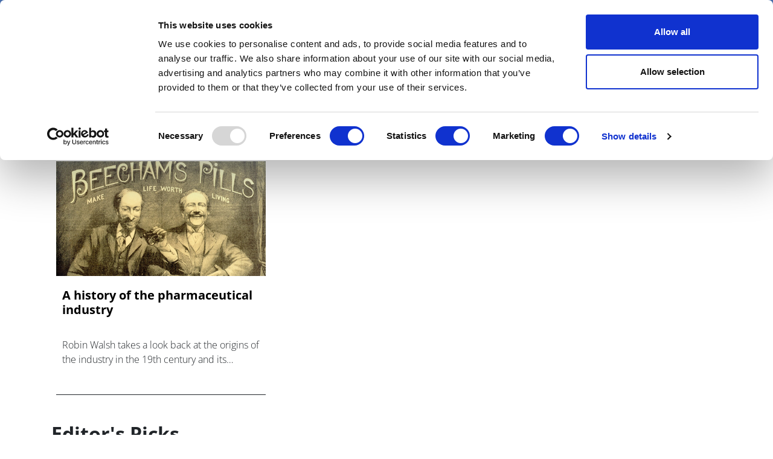

--- FILE ---
content_type: text/html; charset=UTF-8
request_url: https://pharmaphorum.com/tag/wyeth
body_size: 11709
content:

<!DOCTYPE html>
<html lang="en" dir="ltr" prefix="content: http://purl.org/rss/1.0/modules/content/  dc: http://purl.org/dc/terms/  foaf: http://xmlns.com/foaf/0.1/  og: http://ogp.me/ns#  rdfs: http://www.w3.org/2000/01/rdf-schema#  schema: http://schema.org/  sioc: http://rdfs.org/sioc/ns#  sioct: http://rdfs.org/sioc/types#  skos: http://www.w3.org/2004/02/skos/core#  xsd: http://www.w3.org/2001/XMLSchema# " class="h-100">
  <head>
    <meta charset="utf-8" />
<script async src="https://www.googletagmanager.com/gtag/js?id=UA-37776013-1"></script>
<script>window.dataLayer = window.dataLayer || [];function gtag(){dataLayer.push(arguments)};gtag("js", new Date());gtag("set", "developer_id.dMDhkMT", true);gtag("config", "UA-37776013-1", {"groups":"default","anonymize_ip":true,"page_placeholder":"PLACEHOLDER_page_path"});</script>
<meta name="description" content="|Wyeth" />
<link rel="canonical" href="https://pharmaphorum.com/tag/wyeth" />
<meta property="og:site_name" content="pharmaphorum" />
<meta property="og:description" content="|Wyeth" />
<meta name="twitter:card" content="summary_large_image" />
<meta name="twitter:title" content="Wyeth | pharmaphorum" />
<meta name="MobileOptimized" content="width" />
<meta name="HandheldFriendly" content="true" />
<meta name="viewport" content="width=device-width, initial-scale=1.0" />
<link rel="icon" href="/sites/default/files/favicon.png" type="image/png" />
<script>window.a2a_config=window.a2a_config||{};a2a_config.callbacks=[];a2a_config.overlays=[];a2a_config.templates={};function my_addtoany_onready() {
    
var elements = document.getElementsByClassName("a2a_pp_share")
for (var i = 0; i < elements.length; i++) {
elements[i].href = 'javascript:void(0);';
}

}

var a2a_config = a2a_config || {};
a2a_config.callbacks = a2a_config.callbacks || [];
a2a_config.callbacks.push({
    ready: my_addtoany_onready,
});</script>

    <title>Wyeth | pharmaphorum</title>
    <link rel="stylesheet" media="all" href="/sites/default/files/css/css_7pRi99J1eGVMXfWZTSnKd3XT6CAN9ROzdDLlv9ecfMs.css?delta=0&amp;language=en&amp;theme=pharmaphorum_theme&amp;include=[base64]" />
<link rel="stylesheet" media="all" href="/sites/default/files/css/css_kUIIxiwsHx-Q9ulV2FRT0_PfdtmkQ3gKoIxH_ge_K_A.css?delta=1&amp;language=en&amp;theme=pharmaphorum_theme&amp;include=[base64]" />


          <!-- Cookiebot -->
      <script id="Cookiebot" 
              src="https://consent.cookiebot.com/uc.js" 
              data-cbid="bd4b5ea3-0aba-46ce-b7a8-f569fd2c9490" 
              data-blockingmode="auto" 
              type="text/javascript">
      </script>

      <!-- Fathom Analytics -->
      <script src="https://cdn.usefathom.com/script.js" 
              data-site="FNHIQCHK" 
              defer>
      </script>

          <!-- Google Tag Manager -->
      <script>
        (function(w, d, s, l, i) {
          w[l] = w[l] || [];
          w[l].push({'gtm.start': new Date().getTime(), event: 'gtm.js'});
          var f = d.getElementsByTagName(s)[0],
              j = d.createElement(s),
              dl = l != 'dataLayer' ? '&l=' + l : '';
          j.async = true;
          j.src = 'https://www.googletagmanager.com/gtm.js?id=' + i + dl;
          f.parentNode.insertBefore(j, f);
        })(window, document, 'script', 'dataLayer', 'GTM-K26JNWM');
      </script>
      <!-- End Google Tag Manager -->


    

      <!-- Google Publisher Tags -->
      <script async='async' 
              src='https://www.googletagservices.com/tag/js/gpt.js'>
      </script>
      <script async 
              src="https://securepubads.g.doubleclick.net/tag/js/gpt.js">
      </script>


    <script src="/modules/contrib/jquery_once/lib/jquery_3.7.1_jquery.min.js?v=3.7.1"></script>
<script src="https://use.fontawesome.com/releases/v6.1.0/js/all.js" defer crossorigin="anonymous"></script>
<script src="https://use.fontawesome.com/releases/v6.1.0/js/v4-shims.js" defer crossorigin="anonymous"></script>
<script src="/modules/custom/gavias_sliderlayer/vendor/revolution/js/jquery.themepunch.tools.min.js?v=1.x"></script>
<script src="/modules/custom/gavias_sliderlayer/vendor/revolution/js/jquery.themepunch.revolution.min.js?v=1.x"></script>
<script src="/modules/custom/gavias_sliderlayer/vendor/revolution/js/extensions/revolution.extension.actions.min.js?v=1.x"></script>
<script src="/modules/custom/gavias_sliderlayer/vendor/revolution/js/extensions/revolution.extension.carousel.min.js?v=1.x"></script>
<script src="/modules/custom/gavias_sliderlayer/vendor/revolution/js/extensions/revolution.extension.kenburn.min.js?v=1.x"></script>
<script src="/modules/custom/gavias_sliderlayer/vendor/revolution/js/extensions/revolution.extension.layeranimation.min.js?v=1.x"></script>
<script src="/modules/custom/gavias_sliderlayer/vendor/revolution/js/extensions/revolution.extension.migration.min.js?v=1.x"></script>
<script src="/modules/custom/gavias_sliderlayer/vendor/revolution/js/extensions/revolution.extension.navigation.min.js?v=1.x"></script>
<script src="/modules/custom/gavias_sliderlayer/vendor/revolution/js/extensions/revolution.extension.parallax.min.js?v=1.x"></script>
<script src="/modules/custom/gavias_sliderlayer/vendor/revolution/js/extensions/revolution.extension.slideanims.min.js?v=1.x"></script>
<script src="/modules/custom/gavias_sliderlayer/vendor/revolution/js/extensions/revolution.extension.video.min.js?v=1.x"></script>

    <script type="text/javascript" 
            src="/themes/custom/pharmaphorum_theme/js/adw_banner.js">
    </script>
  </head>

  <body class="gavias-pagebuilder path-taxonomy   d-flex flex-column h-100">
              <!-- Google Tag Manager (noscript) -->
      <noscript>
        <iframe src="https://www.googletagmanager.com/ns.html?id=GTM-K26JNWM" 
                height="0" 
                width="0" 
                style="display:none;visibility:hidden">
        </iframe>
      </noscript>
      <!-- End Google Tag Manager (noscript) -->
    
    <a href="#main-content" class="visually-hidden focusable skip-link">
      Skip to main content
    </a>

    
      <div class="dialog-off-canvas-main-canvas d-flex flex-column h-100" data-off-canvas-main-canvas>
    

<header>

	
<div class="region region-header">
  <div class="container">
    <div class="first-header">
      <div class="row">
        <div class="col-12 col-lg-3 col-md-4 date-header no-mobile">
          <span id="today-date">Friday 30 January 2026</span>
        </div>
                        <div class="col-12 col-sm-12 col-md-5  col-lg-5 col-xl-5 links" style="padding-left: 0px;">

	<div class="links">
          <div id="block-pharmaphorum-theme-socialicon" class="block block-block-content block-block-content77b6525f-2413-4155-82df-e81eff6f93e8">
	
		
			
            <div class="clearfix text-formatted field field--name-body field--type-text-with-summary field--label-hidden field__item"><div class="social-header no-mobile"><a class="bluesky" href="https://bsky.app/profile/pharmaphorum.bsky.social" target="_blank" title="BlueSky">BlueSky</a> <a class="in" href="https://www.linkedin.com/company/pharmaphorum-media" target="_blank" title="linkedin">linkedin</a> <a class="yt" href="https://www.youtube.com/@Pharmaphorum" target="_blank" title="youtube">youtube</a></div>
</div>
      
	
</div>
<nav role="navigation" aria-labelledby="block-pharmaphorum-theme-headerlinks-menu" id="block-pharmaphorum-theme-headerlinks" class="block block-menu navigation menu--header-links">
            
  <h5 class="visually-hidden" id="block-pharmaphorum-theme-headerlinks-menu">header links</h5>
  

  
      
        <ul class="nav navbar-nav">
  
          <li class="get-newsletters-icon nav-item">
      <a href="/register" target="_self" class="nav-link" data-drupal-link-system-path="node/13849">Get Newsletters</a>
          </li>
          <li class="media-kit-icon nav-item">
      <a href="/advertise" target="_self" class="nav-link" data-drupal-link-system-path="node/89">Media Kit</a>
          </li>
  </ul>
  


  </nav>

        </div>       </div>
                <div class="col-12 col-lg-3 col-xl-3 col-md-4 no-mobile row-search-field">
                    
<div class="views-exposed-form bef-exposed-form block block-views block-views-exposed-filter-blocksearch-api-view-page-1" data-drupal-selector="views-exposed-form-search-api-view-page-1" id="block-exposedformsearch-api-viewpage-1-3">
	
		
		
	<form action="javascript:void(0);" method="get" id="views-exposed-form-search-api-view-page-1" accept-charset="UTF-8">
		<div class="form--inline clearfix">
			<div class="js-form-item form-item js-form-type-textfield form-type-textfield js-form-item-search-api-fulltext form-item-search-api-fulltext">
				<input placeholder="Search pharmaphorum.com" data-drupal-selector="edit-search-api-fulltext" type="text"
				id="edit-search-api-fulltext" name="gsc.q" value="" size="30" maxlength="128"
				class="form-text form-control">
			</div>
			<div data-drupal-selector="edit-actions" class="form-actions js-form-wrapper form-wrapper" id="edit-actions">
				<input data-drupal-selector="edit-submit-search-api-view" type="submit" value="GO" class="button js-form-submit form-submit btn btn-primary js-start-google-search">

			</div>
		</div>
	</form>
	
</div>

          <div class="dropdown">
            <button class="navbar-toggler collapsed dropbtn header-search-button">
              <img src="/sites/default/files/search-icon-20px-01.png" alt="search-icon" class="btn-imagesearch-mini"/>
            </button>
                      </div>
        </div>
      </div>
    </div>
  </div>
</div>


			<nav class="navbar navbar-expand-lg navbar-light text-dark ">
			<div class="container row mx-auto">
				<div class="col-2 navbar-search-mobile">
					<button class="navbar-toggler collapsed dropbtn" type="button" data-toggle="collapse" data-target="#navbarSupportedContent" aria-controls="navbarSupportedContent" aria-expanded="false" aria-label="Toggle navigation">
						<img src="/themes/custom/pharmaphorum_theme/library/img/search-icon-42px.png" class="btn-imagesearch" alt="search-icon"/>
					</button>
				</div>

				<div class="col-8 col-md-11  p-0 logo-mobile">
					  <div class="region region-nav-branding">
    <div id="block-pharmaphorum-theme-branding" class="block block-system block-system-branding-block">
	
		
	<div class="navbar-brand d-flex align-items-center">

    <a href="/" title="Home" rel="home" class="site-logo d-block">
    <img src="/sites/default/files/pharmphorum_logo_notag.png" alt="Home" />
  </a>
  
  <div>
  
      </div>
</div>

</div>
<nav role="navigation" aria-labelledby="block-pharmaphorummenufirstcategory-menu" id="block-pharmaphorummenufirstcategory" class="block block-menu navigation menu--pharmaphorum-menu-first-category">
            
  <h5 class="visually-hidden" id="block-pharmaphorummenufirstcategory-menu">Pharmaphorum menu first category</h5>
  

  
      
        <ul class="nav navbar-nav">
  
          <li class="nav-item">
      <a href="/news" class="nav-link" data-drupal-link-system-path="node/103">News</a>
          </li>
          <li class="nav-item">
      <a href="/views-and-analysis" class="nav-link" data-drupal-link-system-path="taxonomy/term/104">Views &amp; Analysis</a>
          </li>
          <li class="nav-item">
      <a href="/deep_dive" class="nav-link dropdown-toggle" data-drupal-link-system-path="node/19265">Deep Dive</a>
                      <ul>
  
          <li class="nav-item">
      <a href="/deep-dive/equity-and-sustainability" class="nav-link" data-drupal-link-system-path="node/22448">Equity and Sustainability</a>
          </li>
          <li class="nav-item">
      <a href="/deep_dive_research_and_development" class="nav-link" data-drupal-link-system-path="node/20814">Research &amp; Development</a>
          </li>
          <li class="nav-item">
      <a href="/deep-dive/market-access-commercialisation" class="nav-link" data-drupal-link-system-path="node/21110">Market Access</a>
          </li>
          <li class="nav-item">
      <a href="/deep-dive/oncology-2025" class="nav-link" data-drupal-link-system-path="node/21473">Oncology</a>
          </li>
          <li class="nav-item">
      <a href="/deep_dive_ai" class="nav-link" data-drupal-link-system-path="node/21894">Artificial Intelligence</a>
          </li>
          <li class="nav-item">
      <a href="/deep-dive/patients-and-partnerships-2025" class="nav-link" data-drupal-link-system-path="node/22180">Patients &amp; Partnerships</a>
          </li>
          <li class="nav-item">
      <a href="/deep_dive_previous_editions" class="nav-link" data-drupal-link-system-path="node/19443">Previous Editions</a>
          </li>
  </ul>
  
          </li>
          <li class="nav-item">
      <a href="/webinars" class="nav-link" data-drupal-link-system-path="taxonomy/term/106">Webinars</a>
          </li>
          <li class="nav-item">
      <a href="/podcasts" class="nav-link" data-drupal-link-system-path="taxonomy/term/108">Podcasts</a>
          </li>
          <li class="nav-item">
      <a href="/video" class="nav-link" data-drupal-link-system-path="taxonomy/term/107">Videos</a>
          </li>
          <li class="nav-item">
      <a href="/spotlight-on" class="nav-link dropdown-toggle" data-drupal-link-system-path="taxonomy/term/39">Spotlight on</a>
                      <ul>
  
          <li class="nav-item">
      <a href="/spotlight/asco-2025" class="nav-link" data-drupal-link-system-path="node/21215">ASCO 2025</a>
          </li>
          <li class="nav-item">
      <a href="/spotlight/bio-international-convention" class="nav-link" data-drupal-link-system-path="node/21351">BIO 2025</a>
          </li>
          <li class="nav-item">
      <a href="/spotlight/c-suite-innovators-playbook" class="nav-link" data-drupal-link-system-path="node/21533">C-Suite Innovators</a>
          </li>
          <li class="nav-item">
      <a href="/spotlight/esmo-2025" class="nav-link" data-drupal-link-system-path="node/22051">ESMO 2025</a>
          </li>
          <li class="nav-item">
      <a href="/spotlight/frontiers-health-2025" class="nav-link" data-drupal-link-system-path="node/21504">Frontiers Health 2025</a>
          </li>
          <li class="nav-item">
      <a href="/spotlight/jp-morgan" class="nav-link" data-drupal-link-system-path="node/21329">JP Morgan</a>
          </li>
          <li class="nav-item">
      <a href="/spotlight/policy-updates" class="nav-link" data-drupal-link-system-path="node/21899">Global Policy Insights</a>
          </li>
  </ul>
  
          </li>
          <li class="nav-item">
      <a href="/events" class="nav-link" data-drupal-link-system-path="taxonomy/term/17">Events</a>
          </li>
  </ul>
  


  </nav>

  </div>

				</div>

				<div class="col-2 col-md-1 text-right button-hamburger">
					<button class="navbar-toggler collapsed" type="button" data-toggle="collapse" data-target="#navbarSupportedContent" aria-controls="navbarSupportedContent" aria-expanded="false" aria-label="Toggle navigation">
						<span class="navbar-toggler-icon"></span>
					</button>
				</div>


			</div>
		</nav>
		<div class="collapse navbar-collapse col-12" id="navbarSupportedContent">
		<div class="container">
			<div class="generic">
				<div class="col-6 float-left">
					<a href="/" target="_blank" title="Pharmaphorum"><img src="/sites/default/files/pharmaphorum-logo-w.png" title="Pharmaphorum" width="240" alt="Pharmaphorum"/></a>
				</div>
				<div class="col-6 close-menu">
					<a id="interactive-div" href="javascript:void(0)" title="close">close</a>
				</div>
			</div>
			<div class="generic cont-menu-search">
				<div
					class="col-12 col-md-6 offset-md-3">
										
<div class="views-exposed-form bef-exposed-form block block-views block-views-exposed-filter-blocksearch-api-view-page-1" data-drupal-selector="views-exposed-form-search-api-view-page-1" id="block-exposedformsearch-api-viewpage-1">
	
		
		
	<form action="javascript:void(0);" method="get" id="views-exposed-form-search-api-view-page-1" accept-charset="UTF-8">
		<div class="form--inline clearfix">
			<div class="js-form-item form-item js-form-type-textfield form-type-textfield js-form-item-search-api-fulltext form-item-search-api-fulltext">
				<input placeholder="Search pharmaphorum.com" data-drupal-selector="edit-search-api-fulltext" type="text"
				id="edit-search-api-fulltext" name="gsc.q" value="" size="30" maxlength="128"
				class="form-text form-control">
			</div>
			<div data-drupal-selector="edit-actions" class="form-actions js-form-wrapper form-wrapper" id="edit-actions">
				<input data-drupal-selector="edit-submit-search-api-view" type="submit" value="GO" class="button js-form-submit form-submit btn btn-primary js-start-google-search">

			</div>
		</div>
	</form>
	
</div>

				</div>
			</div>

			<div class="generic">
				<div class="col-12">
					
				</div>
			</div>

			<div id="navigation-hamburger-menu">
				<div class="generic">
					<div class="row">

						<div
							class="col-12 col-md-4 col-submenu">
														<ul>
								<nav role="navigation" aria-labelledby="block-section-menu" id="block-section" class="block block-menu navigation menu--section">
            
  <h5 class="visually-hidden" id="block-section-menu">SECTION</h5>
  

  
      
        <ul class="nav navbar-nav">
  
          <li class="nav-item">
      <a href="/news" class="nav-link" data-drupal-link-system-path="node/103">News</a>
          </li>
          <li class="nav-item">
      <a href="/views-and-analysis" class="nav-link" data-drupal-link-system-path="taxonomy/term/104">Views &amp; Analysis</a>
          </li>
          <li class="nav-item">
      <a href="/deep_dive" class="nav-link dropdown-toggle" data-drupal-link-system-path="node/19265">Deep Dive</a>
                      <ul>
  
          <li class="nav-item">
      <a href="/deep_dive_research_and_development" class="nav-link" data-drupal-link-system-path="node/20814">Research &amp; Development</a>
          </li>
          <li class="nav-item">
      <a href="/market-access/deep-dive-market-access-2024" class="nav-link" data-drupal-link-system-path="node/19013">Market Access</a>
          </li>
          <li class="nav-item">
      <a href="/oncology/deep-dive-oncology-2024" class="nav-link" data-drupal-link-system-path="node/19900">Oncology</a>
          </li>
          <li class="nav-item">
      <a href="/deep_dive_ai" class="nav-link" data-drupal-link-system-path="node/21894">Artificial Intelligence</a>
          </li>
          <li class="nav-item">
      <a href="/patients/deep-dive-patients-partnerships-2024" class="nav-link" data-drupal-link-system-path="node/20133">Patients &amp; Partnerships</a>
          </li>
          <li class="nav-item">
      <a href="/sales-marketing/deep-dive-commercialisation-2024" class="nav-link" data-drupal-link-system-path="node/19905">Commercialisation</a>
          </li>
          <li class="nav-item">
      <a href="/deep_dive_previous_editions" class="nav-link" data-drupal-link-system-path="node/19443">Previous Editions</a>
          </li>
  </ul>
  
          </li>
          <li class="nav-item">
      <a href="/webinars" class="nav-link" data-drupal-link-system-path="taxonomy/term/106">Webinars</a>
          </li>
          <li class="nav-item">
      <a href="/podcasts" class="nav-link" data-drupal-link-system-path="taxonomy/term/108">Podcasts</a>
          </li>
          <li class="nav-item">
      <a href="/video" class="nav-link" data-drupal-link-system-path="taxonomy/term/107">Videos</a>
          </li>
          <li class="nav-item">
      <a href="/whitepapers" class="nav-link" data-drupal-link-system-path="taxonomy/term/105">White Papers </a>
          </li>
          <li class="nav-item">
      <a href="/events" class="nav-link" data-drupal-link-system-path="taxonomy/term/17">Events</a>
          </li>
  </ul>
  


  </nav>


							</ul>
						</div>

						<div class="col-12 col-md-4 col-submenu">
							<div class="no-mobile-menu">
								<span class="channels collapse-div">Channels</span>
								<ul>
									<nav role="navigation" aria-labelledby="block-channels-menu" id="block-channels" class="block block-menu navigation menu--channels1">
            
  <h5 class="visually-hidden" id="block-channels-menu">Channels</h5>
  

  
      
        <ul class="nav navbar-nav">
  
          <li class="nav-item">
      <a href="/sales-marketing" class="nav-link" data-drupal-link-system-path="taxonomy/term/2">Sales &amp; Marketing</a>
          </li>
          <li class="nav-item">
      <a href="/rd" class="nav-link" data-drupal-link-system-path="taxonomy/term/34">R&amp;D</a>
          </li>
          <li class="nav-item">
      <a href="/digital" class="nav-link" data-drupal-link-system-path="taxonomy/term/3">Digital</a>
          </li>
          <li class="nav-item">
      <a href="/market-access" class="nav-link" data-drupal-link-system-path="taxonomy/term/15">Market Access</a>
          </li>
          <li class="nav-item">
      <a href="/oncology" class="nav-link" data-drupal-link-system-path="taxonomy/term/24">Oncology</a>
          </li>
          <li class="nav-item">
      <a href="/patients" class="nav-link" data-drupal-link-system-path="taxonomy/term/29">Patients</a>
          </li>
          <li class="nav-item">
      <a href="/spotlight-on" class="nav-link" data-drupal-link-system-path="taxonomy/term/39">Spotlight On</a>
          </li>
  </ul>
  


  </nav>


								</ul>
							</div>
							<div id="collapseDiv1" class="collapse-div mobile-menu ">
								<div class="collapse-header" id="heading1">
									<button data-toggle="collapse" data-target="#collapse1" aria-expanded="true" aria-controls="collapse1" style=" background-color: transparent;border: none;font-weight: bold;">
										Channels

<i class="fa fa-caret-down" aria-hidden="true"></i>
									</button>
									
								</div>
								<div id="collapse1" class="collapse " role="region" aria-labelledby="heading1" style=" padding-left: 40px;">
									<div class="collapse-body">
										<nav role="navigation" aria-labelledby="block-channels-menu" id="block-channels" class="block block-menu navigation menu--channels1">
            
  <h5 class="visually-hidden" id="block-channels-menu">Channels</h5>
  

  
      
        <ul class="nav navbar-nav">
  
          <li class="nav-item">
      <a href="/sales-marketing" class="nav-link" data-drupal-link-system-path="taxonomy/term/2">Sales &amp; Marketing</a>
          </li>
          <li class="nav-item">
      <a href="/rd" class="nav-link" data-drupal-link-system-path="taxonomy/term/34">R&amp;D</a>
          </li>
          <li class="nav-item">
      <a href="/digital" class="nav-link" data-drupal-link-system-path="taxonomy/term/3">Digital</a>
          </li>
          <li class="nav-item">
      <a href="/market-access" class="nav-link" data-drupal-link-system-path="taxonomy/term/15">Market Access</a>
          </li>
          <li class="nav-item">
      <a href="/oncology" class="nav-link" data-drupal-link-system-path="taxonomy/term/24">Oncology</a>
          </li>
          <li class="nav-item">
      <a href="/patients" class="nav-link" data-drupal-link-system-path="taxonomy/term/29">Patients</a>
          </li>
          <li class="nav-item">
      <a href="/spotlight-on" class="nav-link" data-drupal-link-system-path="taxonomy/term/39">Spotlight On</a>
          </li>
  </ul>
  


  </nav>


									</div>
								</div>
							</div>
						</div>
						<div
							class="col-12 col-md-4 col-submenu">
														<ul>
								<nav role="navigation" aria-labelledby="block-subnavigation-menu" id="block-subnavigation" class="block block-menu navigation menu--sub-navigation">
            
  <h5 class="visually-hidden" id="block-subnavigation-menu">SUB NAVIGATION</h5>
  

  
      
        <ul class="nav navbar-nav">
  
          <li class="nav-item">
      <a href="/pharmaphorum-exclusive-live-event-coverage" class="nav-link" data-drupal-link-system-path="node/15856">Live Coverage</a>
          </li>
          <li class="nav-item">
      <a href="/partner-contents" class="nav-link" data-drupal-link-system-path="node/13838">Partner Content</a>
          </li>
          <li class="nav-item">
      <a href="/about" class="nav-link" data-drupal-link-system-path="node/87">About us</a>
          </li>
          <li class="nav-item">
      <a href="/about" class="nav-link" data-drupal-link-system-path="node/87">Work for us</a>
          </li>
          <li class="nav-item">
      <a href="/contribute" class="nav-link" data-drupal-link-system-path="node/88">Contribute</a>
          </li>
          <li class="nav-item">
      <a href="/contact" class="nav-link" data-drupal-link-system-path="node/93">Contact us</a>
          </li>
          <li class="nav-item">
      <a href="/advertise" class="nav-link" data-drupal-link-system-path="node/89">Advertise</a>
          </li>
  </ul>
  


  </nav>



							</ul>
						</div>
						<div class="col-12 col-md-12">
							<div id="block-menusingupnewsletters" class="block block-block-content block-block-content57f17994-40ec-4b27-b0de-19c7190df555">
	
		
			
            <div class="clearfix text-formatted field field--name-body field--type-text-with-summary field--label-hidden field__item"><div class="container">
<div class="row">
<div class="col-md-12 col-12">
<div class="generic" style="text-align:center;border-top: 1px solid white;">
<p style="margin-top: 10px;">Newsletters and Deep Dive digital magazine</p>
<div id="">
<form class="validate" id="mc-embedded-subscribe-form" method="post" name="mc-embedded-subscribe-form" novalidate="" target="_blank">
<div id="mc_embed_signup_scroll">
<div class="mc-field-group email-subscribe" style="display: flex;justify-content: center;">
<input class="required email" id="mce-EMAIL" name="EMAIL" placeholder="Email" type="email" value="" />
<div class="clear foot ">
<input class="button btn-email btn-email-chimp" id="" name="subscribe" type="submit" value="Subscribe" /></div>
</div>
<div class="clear foot" id="mce-responses">
<div class="response" id="mce-error-response" style="display:none">&nbsp;</div>
<div class="response" id="mce-success-response" style="display:none">&nbsp;</div>
</div>
</div>
</form>
</div>
</div>
</div>
</div>
</div>
</div>
      
	
</div>


						</div>

						
					</div>
<div>
<div id="block-pharmaphorum-theme-menumobilesocialbuttonandlinks" class="block block-block-content block-block-contentd7be35ef-b13f-400c-8d6c-845f852a7da0">
	
		
			
            <div class="clearfix text-formatted field field--name-body field--type-text-with-summary field--label-hidden field__item"><div class="col-12" id="mobile-social-button">
<div class="row">
<div class="col-4 first"><a class="edit-icon" href="/register">Sign up</a></div>
<div class="col-4 second"><a class="yt" href="https://www.youtube.com/@Pharmaphorum" target="_blank" title="facebook">youtube</a> <a class="in" href="https://www.linkedin.com/company/pharmaphorum-media" target="_blank" title="linkedin">linkedin</a> <a class="bluesky" href="https://bsky.app/profile/pharmaphorum.bsky.social" target="_blank" title="BlueSky">BlueSky</a></div>
<div class="col-4 third"><a class="login-icon" href="/user/login">Sign in</a></div>
</div>
</div>
</div>
      
	
</div>

</div>
					
				</div>
			</div>
		</div>
	

	</header>

	<main role="main">
		<a id="main-content" tabindex="-1"></a>
		
		
		
		

		<div class="container">
							  <div class="region region-breadcrumb">
    <div id="block-adwbannerleaderboardtoplarge" class="block block-block-content block-block-content1f19c512-5580-4861-8339-51a742d3e99c">
	
		
			
            <div class="clearfix text-formatted field field--name-body field--type-text-with-summary field--label-hidden field__item"><div class="no-mobile-banner">
<!-- /42687570/Desktop_728x90_TOP_leader_board --><div class="no-mobile-banner-medium">
<div id="div-gpt-ad-1666173229407-0">
<script>
    googletag.cmd.push(function() { googletag.display('div-gpt-ad-1666173229407-0'); });
  </script></div>
</div>
<!-- /42687570/Desktop_970x250_TOP_Billboard --><div class="no-mobile-banner-large">
<div id="div-gpt-ad-1678898576692-0">
<script>
    googletag.cmd.push(function() { googletag.display('div-gpt-ad-1678898576692-0'); });
  </script></div>
</div>
</div>
<div class="mobile-banner">
<!-- /42687570/Mobile_320x100_TOP_leader_board --><div id="div-gpt-ad-1666173787014-0" style="min-width: 320px; min-height: 100px;">
<script>
    googletag.cmd.push(function() { googletag.display('div-gpt-ad-1666173787014-0'); });
  </script></div>
</div>
</div>
      
	
</div>

  </div>

						<div class="row no-gutters">
								<div class="order-1 order-lg-2 col-12">
					  <div class="region region-content">
    <div data-drupal-messages-fallback class="hidden"></div>
<div id="block-pharmaphorum-theme-page-title" class="block block-core block-page-title-block">
	
		
			
	
</div>
<div id="block-pharmaphorum-theme-content" class="block block-system block-system-main-block">
	
		
			<div class="views-element-container"><div class="category-block-pages-row pager-button card-height border-bottom-card-body view view-taxonomy-term-blocks view-id-taxonomy_term_blocks view-display-id-block_5 js-view-dom-id-2da9d3ec7ffa21ea442b6ec287e43da27eeef417f46bcf89bcb1f891d784f4ea">
  
    
      <div class="view-header">
      <div class="border-label">
         <h2 class="label-block"> Wyeth </h2>
        </div>
    </div>
      
      <div class="view-content">
      <div data-drupal-views-infinite-scroll-content-wrapper class="views-infinite-scroll-content-wrapper clearfix">	
<div class="views-view-grid horizontal cols-3 clearfix page-teaser-container">
						<div>
									<div class="card views-col column-1" style="width: 33.333333333333%;">


<article data-history-node-id="331" about="/r-d/a_history_of_the_pharmaceutical_industry" typeof="schema:Article" class="node node--type-article node--promoted node--view-mode-teaser">

	


	
	<div class="node__content">
		
		<div class="card  category-color-black" onclick="location.href='/r-d/a_history_of_the_pharmaceutical_industry';">


						
								
									<div class="img-wrap-top" style="background-image:url(https://pharmaphorum.com/wp-content/uploads/2010/10/Beechams_pills.png);">

				


				<div class="category-label">
					R&amp;D


				</div>


				<img class="card-img-top" src="https://pharmaphorum.com/wp-content/uploads/2010/10/Beechams_pills.png" alt="beechams_pills
" onerror="showEmptyImage(this)">

				
			</div>

			<div class="card-body">
				<h3>

					<a href="/r-d/a_history_of_the_pharmaceutical_industry">A history of the pharmaceutical industry</a>
				</h3>
				<p class="card-text">Robin Walsh takes a look back at the origins of the industry in the 19th century and its ongoing evolution</p>
							</div>
		</div>

	</div>

</article>
</div>
							</div>
						

	</div>
</div>

    </div>
  
      

          </div>
</div>

	
</div>

  </div>

				</div>
							</div>
		</div>

	</main>
	
	
			<div class="mt-auto ">
			<div>
					<div class="container">
		<div>
			<div id="block-mostreadandarticlerelated" class="block block-block-content block-block-content849c0e9f-2c45-479f-930a-9d967e7593f4">
	
		
			
		<div class="row ">
		<div
			class="col-12 col-lg-4  footer-content">
			
			
			
			
			<div id="block-editorspicklist" class="block block-block-content block-block-contente339821b-be89-4978-9e86-42c4d553ec27">
	
		
			
		
	
		<div class="view-header">
<h3 class="most-read-title">
            <div class="field field--name-body field--type-text-with-summary field--label-hidden field__item"><p>Editor's Picks</p> </div>
      </h3>
</div>

<div class="view-content">
<div class="item-list">
<ol class="list-most-read">
		
  <div class="field field--name-field-list-link field--type-link field--label-above">
              <div  class="field__items">
           
      <li>
         <div  class="field__item" >
           <div class="views-field views-field-view-node">
	            <div class="most-read-item">

                	<h5><span class="field-content">
           
                  <a href='https://pharmaphorum.com/news/az-deepens-chinese-ties-signs-185bn-cspc-obesity-deal' hreflang="en">AZ deepens Chinese ties, signs $18.5bn CSPC obesity deal </a>
                  </span></h5>
	            </div>
	          </div>
    	    </div>  
  </li>
       
      <li>
         <div  class="field__item" >
           <div class="views-field views-field-view-node">
	            <div class="most-read-item">

                	<h5><span class="field-content">
           
                  <a href='https://pharmaphorum.com/news/glp-1-drugs-linked-pancreatitis-gallbladder-problems' hreflang="en">GLP-1 drugs linked to pancreatitis, gallbladder problems </a>
                  </span></h5>
	            </div>
	          </div>
    	    </div>  
  </li>
       
      <li>
         <div  class="field__item" >
           <div class="views-field views-field-view-node">
	            <div class="most-read-item">

                	<h5><span class="field-content">
           
                  <a href='https://pharmaphorum.com/news/uk-biotech-sees-strong-finish-2025-financing' hreflang="en">UK biotech sees &quot;strong finish&quot; to 2025 financing </a>
                  </span></h5>
	            </div>
	          </div>
    	    </div>  
  </li>
       
      <li>
         <div  class="field__item" >
           <div class="views-field views-field-view-node">
	            <div class="most-read-item">

                	<h5><span class="field-content">
           
                  <a href='https://pharmaphorum.com/news/cmss-medicare-price-negotiations-start-round-three' hreflang="en">CMS&#039;s Medicare price negotiations start round three </a>
                  </span></h5>
	            </div>
	          </div>
    	    </div>  
  </li>
       
      <li>
         <div  class="field__item" >
           <div class="views-field views-field-view-node">
	            <div class="most-read-item">

                	<h5><span class="field-content">
           
                  <a href='https://pharmaphorum.com/news/vaccination-fall-costs-uk-its-measles-elimination-status' hreflang="en">Vaccination fall costs UK its measles elimination status </a>
                  </span></h5>
	            </div>
	          </div>
    	    </div>  
  </li>
              </div>
      </div>


		</ol>
		</div>	
		</div>
	
</div>



		</div>
								<div class=" col-12 col-lg-4 border-related">
			<div class="views-element-container"><div class="card-height card-height-related-article view view-article-related view-id-article_related view-display-id-left_block js-view-dom-id-fbe72b4333ce3049200b8507c364159c81fcefe4ed0274c37c7e47510ab9a4bc">
  
    
      
      <div class="view-content">
      		
<div class="views-view-grid horizontal cols-1 clearfix page-teaser-container">
						<div class="views-row clearfix row-1">
									<div class="views-col column-1" style="width: 100%;">


<article data-history-node-id="22693" about="/rd/allogeneic-cell-therapy-isnt-dead-brian-culley" typeof="schema:Article" class="node node--type-article node--promoted node--view-mode-teaser">

	


	
	<div class="node__content">
		
		<div class="card  category-color-black" onclick="location.href='/rd/allogeneic-cell-therapy-isnt-dead-brian-culley';">


														
									<div class="img-wrap-top" style="background-image:url(/sites/default/files/styles/x_large/public/2026-01/JPM26-Brian-Culley-feature.jpg?itok=UHxlU1HX);">

				


				<div class="category-label">
					R&amp;D


				</div>


				<img class="card-img-top" src="/sites/default/files/styles/x_large/public/2026-01/JPM26-Brian-Culley-feature.jpg?itok=UHxlU1HX" alt="Interview at JPM26 with Brian Culley" onerror="showEmptyImage(this)">

				
			</div>

			<div class="card-body">
				<h3>

					<a href="/rd/allogeneic-cell-therapy-isnt-dead-brian-culley">Allogeneic cell therapy isn’t dead, with Brian Culley</a>
				</h3>
				<p class="card-text">Lineage Cell Therapeutics' Brian Culley discusses allogeneic cell therapy, even beyond the traditional cell therapy realm of oncology.</p>
							</div>
		</div>

	</div>

</article>
</div>
							</div>
						

	</div>

    </div>
  
          </div>
</div>

		</div>
		<div class="col-12 col-lg-4  border-related">
			<div class="views-element-container"><div class="card-height card-height-related-article view view-article-related view-id-article_related view-display-id-right_block js-view-dom-id-51b16887a18a55038a582e5214a8a46811a406780d584533ea3f3a330e088b50">
  
    
      
      <div class="view-content">
      		
<div class="views-view-grid horizontal cols-1 clearfix page-teaser-container">
						<div class="views-row clearfix row-1">
									<div class="views-col column-1" style="width: 100%;">


<article data-history-node-id="22049" about="/sales-marketing/how-meet-your-physicians-where-they-are-online" typeof="schema:Article" class="node node--type-article node--promoted node--view-mode-teaser">

	


	
	<div class="node__content">
		
		<div class="card  category-color-green" onclick="location.href='/sales-marketing/how-meet-your-physicians-where-they-are-online';">


														
									<div class="img-wrap-top" style="background-image:url(/sites/default/files/styles/x_large/public/2025-10/1200x675%20Medscape-WebMD%20Webinar_0.jpg?itok=DZBFqzzC);">

																					
															<div class="category-label-webinar" style="background-image: url(/themes/custom/pharmaphorum_theme/library/img/article-label-image/ondemand.png);">

						<img class="" src="/themes/custom/pharmaphorum_theme/library/img/article-label-image/ondemand.png" alt="/themes/custom/pharmaphorum_theme/library/img/article-label-image/ondemand.png">


					</div>
								


				<div class="category-label">
					Sales &amp; Marketing


				</div>


				<img class="card-img-top" src="/sites/default/files/styles/x_large/public/2025-10/1200x675%20Medscape-WebMD%20Webinar_0.jpg?itok=DZBFqzzC" alt="Physicians walking and using tablet devices" onerror="showEmptyImage(this)">

				
					<div class="category-label-sponsored">

						Sponsored
					</div>
				
			</div>

			<div class="card-body">
				<h3>

					<a href="/sales-marketing/how-meet-your-physicians-where-they-are-online">How to meet your physicians where they are online</a>
				</h3>
				<p class="card-text">A pharma company’s core mission is to improve patient outcomes. This hinges on effectively influencing HCP clinical behaviour and driving disease education.</p>
							</div>
		</div>

	</div>

</article>
</div>
							</div>
						

	</div>

    </div>
  
          </div>
</div>

		</div>


	</div>
</div>
<div id="block-adwbannerleaderboardbottom" class="block block-block-content block-block-content455c4064-1575-4375-8bde-c49b5f0bab95">
	
		
			
            <div class="clearfix text-formatted field field--name-body field--type-text-with-summary field--label-hidden field__item"><div class="no-mobile-banner">
<div class="no-mobile-banner-medium">
<!-- /42687570/Desktop_728x90_BOTTOM_leader_board --><div id="div-gpt-ad-1666173389126-0" style="min-width: 728px; min-height: 90px;">
<script>
       googletag.cmd.push(function() { googletag.display('div-gpt-ad-1666173389126-0'); });
     </script></div>
</div>
<!-- /42687570/Desktop_970x90_BOTTOM_leader_board --><div class="no-mobile-banner-large">
<!-- /42687570/Desktop_970x90_BOTTOM_leader_board --><div id="div-gpt-ad-1704725727717-0" style="min-width: 970px; min-height: 90px;">
<script>
       googletag.cmd.push(function() { googletag.display('div-gpt-ad-1704725727717-0'); });
     </script></div>
</div>
</div>
<div class="mobile-banner">
<!-- /42687570/Mobile_320x100_BOTTOM_leader_board --><div id="div-gpt-ad-1666174000522-0" style="min-width: 320px; min-height: 100px;">
<script>
    googletag.cmd.push(function() { googletag.display('div-gpt-ad-1666174000522-0'); });
  </script></div>
</div>
</div>
      
	
</div>

		</div>
	</div>

			</div>
		</div>
	
			<footer class="mt-auto   footer-dark text-light ">
			<div class="container">
					<div class="region region-footer">
		<nav role="navigation" aria-labelledby="block-pharmaphorummenu-menu" id="block-pharmaphorummenu" class="block block-menu navigation menu--pharmaphorum-menu">
            
  <h5 class="visually-hidden" id="block-pharmaphorummenu-menu">Pharmaphorum Menu</h5>
  

  
      
            <ul class="navbar-nav mr-auto">
                            <li class="nav-item dropdown">
          <a href="/digital" class="nav-item nav-link dropdown-toggle-disable" data-drupal-link-system-path="taxonomy/term/3">Digital</a>
                        <ul class="dropdown-menu">
                            <li class="nav-item">
          <a href="/digital/news" class="nav-item nav-link" data-drupal-link-system-path="taxonomy/term/7">News</a>
      </li>

                        <li class="nav-item">
          <a href="/digital/views-analysis" class="nav-item nav-link" data-drupal-link-system-path="taxonomy/term/8">Views &amp; Analysis</a>
      </li>

                        <li class="nav-item">
          <a href="/digital/deep-dive" class="nav-item nav-link" data-drupal-link-system-path="taxonomy/term/115">Deep Dive</a>
      </li>

                        <li class="nav-item">
          <a href="/digital/webinars" class="nav-item nav-link" data-drupal-link-system-path="taxonomy/term/116">Webinars</a>
      </li>

                        <li class="nav-item">
          <a href="/digital/podcasts" class="nav-item nav-link" data-drupal-link-system-path="taxonomy/term/117">Podcasts</a>
      </li>

                        <li class="nav-item">
          <a href="/digital/video" class="nav-item nav-link" data-drupal-link-system-path="taxonomy/term/118">Video</a>
      </li>

                        <li class="nav-item">
          <a href="/digital/white-papers" class="nav-item nav-link" data-drupal-link-system-path="taxonomy/term/119">White Papers</a>
      </li>

                        <li class="nav-item">
          <a href="/digital/event" class="nav-item nav-link" data-drupal-link-system-path="taxonomy/term/120">Event</a>
      </li>

        </ul>
  
      </li>

                        <li class="nav-item dropdown">
          <a href="/market-access" class="nav-item nav-link dropdown-toggle-disable" data-drupal-link-system-path="taxonomy/term/15">Market Access</a>
                        <ul class="dropdown-menu">
                            <li class="nav-item">
          <a href="/market-access/news" class="nav-item nav-link" data-drupal-link-system-path="taxonomy/term/16">News</a>
      </li>

                        <li class="nav-item">
          <a href="/market-access/views-analysis" class="nav-item nav-link" data-drupal-link-system-path="taxonomy/term/21">Views &amp; Analysis</a>
      </li>

                        <li class="nav-item">
          <a href="/market-access/deep-dive" class="nav-item nav-link" data-drupal-link-system-path="taxonomy/term/124">Deep Dive</a>
      </li>

                        <li class="nav-item">
          <a href="/market-access/webinars" class="nav-item nav-link" data-drupal-link-system-path="taxonomy/term/125">Webinars</a>
      </li>

                        <li class="nav-item">
          <a href="/market-access/podcasts" class="nav-item nav-link" data-drupal-link-system-path="taxonomy/term/129">Podcasts</a>
      </li>

                        <li class="nav-item">
          <a href="/market-access/video" class="nav-item nav-link" data-drupal-link-system-path="taxonomy/term/133">Video</a>
      </li>

                        <li class="nav-item">
          <a href="/market-access/white-papers" class="nav-item nav-link" data-drupal-link-system-path="taxonomy/term/137">White Papers</a>
      </li>

                        <li class="nav-item">
          <a href="/market-access/event" class="nav-item nav-link" data-drupal-link-system-path="taxonomy/term/141">Event</a>
      </li>

        </ul>
  
      </li>

                        <li class="nav-item dropdown">
          <a href="/oncology" class="nav-item nav-link dropdown-toggle-disable" data-drupal-link-system-path="taxonomy/term/24">Oncology</a>
                        <ul class="dropdown-menu">
                            <li class="nav-item">
          <a href="/oncology/news" class="nav-item nav-link" data-drupal-link-system-path="taxonomy/term/25">News</a>
      </li>

                        <li class="nav-item">
          <a href="/oncology/views-analysis" class="nav-item nav-link" data-drupal-link-system-path="taxonomy/term/26">Views &amp; Analysis</a>
      </li>

                        <li class="nav-item">
          <a href="/oncology/deep-dive" class="nav-item nav-link" data-drupal-link-system-path="taxonomy/term/121">Deep Dive</a>
      </li>

                        <li class="nav-item">
          <a href="/oncology/webinars" class="nav-item nav-link" data-drupal-link-system-path="taxonomy/term/126">Webinars</a>
      </li>

                        <li class="nav-item">
          <a href="/oncology/Podcasts" class="nav-item nav-link" data-drupal-link-system-path="taxonomy/term/130">Podcasts</a>
      </li>

                        <li class="nav-item">
          <a href="/oncology/video" class="nav-item nav-link" data-drupal-link-system-path="taxonomy/term/134">Video</a>
      </li>

                        <li class="nav-item">
          <a href="/oncology/white-papers" class="nav-item nav-link" data-drupal-link-system-path="taxonomy/term/138">White Papers</a>
      </li>

                        <li class="nav-item">
          <a href="/oncology/event" class="nav-item nav-link" data-drupal-link-system-path="taxonomy/term/142">Event</a>
      </li>

        </ul>
  
      </li>

                        <li class="nav-item dropdown">
          <a href="/patients" class="nav-item nav-link dropdown-toggle-disable" data-drupal-link-system-path="taxonomy/term/29">Patients</a>
                        <ul class="dropdown-menu">
                            <li class="nav-item">
          <a href="/patients/news" class="nav-item nav-link" data-drupal-link-system-path="taxonomy/term/30">News</a>
      </li>

                        <li class="nav-item">
          <a href="/patients/views-analysis" class="nav-item nav-link" data-drupal-link-system-path="taxonomy/term/31">Views &amp; Analysis</a>
      </li>

                        <li class="nav-item">
          <a href="/patients/deep-dive" class="nav-item nav-link" data-drupal-link-system-path="taxonomy/term/122">Deep Dive</a>
      </li>

                        <li class="nav-item">
          <a href="/patients/webinars" class="nav-item nav-link" data-drupal-link-system-path="taxonomy/term/127">Webinars</a>
      </li>

                        <li class="nav-item">
          <a href="/patients/podcasts" class="nav-item nav-link" data-drupal-link-system-path="taxonomy/term/131">Podcasts</a>
      </li>

                        <li class="nav-item">
          <a href="/patients/video" class="nav-item nav-link" data-drupal-link-system-path="taxonomy/term/135">Video</a>
      </li>

                        <li class="nav-item">
          <a href="/patients/white-papers" class="nav-item nav-link" data-drupal-link-system-path="taxonomy/term/139">White Papers</a>
      </li>

                        <li class="nav-item">
          <a href="/patients/event" class="nav-item nav-link" data-drupal-link-system-path="taxonomy/term/143">Event</a>
      </li>

        </ul>
  
      </li>

                        <li class="nav-item dropdown">
          <a href="/rd" class="nav-item nav-link dropdown-toggle-disable" data-drupal-link-system-path="taxonomy/term/34">R&amp;D</a>
                        <ul class="dropdown-menu">
                            <li class="nav-item">
          <a href="/rd/news" class="nav-item nav-link" data-drupal-link-system-path="taxonomy/term/35">News</a>
      </li>

                        <li class="nav-item">
          <a href="/rd/views-analysis" class="nav-item nav-link" data-drupal-link-system-path="taxonomy/term/36">Views &amp; Analysis</a>
      </li>

                        <li class="nav-item">
          <a href="/rd/deep-dive" class="nav-item nav-link" data-drupal-link-system-path="taxonomy/term/123">Deep Dive</a>
      </li>

                        <li class="nav-item">
          <a href="/rd/webinars" class="nav-item nav-link" data-drupal-link-system-path="taxonomy/term/128">Webinars</a>
      </li>

                        <li class="nav-item">
          <a href="/rd/podcasts" class="nav-item nav-link" data-drupal-link-system-path="taxonomy/term/132">Podcasts</a>
      </li>

                        <li class="nav-item">
          <a href="/rd/video" class="nav-item nav-link" data-drupal-link-system-path="taxonomy/term/136">Video</a>
      </li>

                        <li class="nav-item">
          <a href="/rd/white-papers" class="nav-item nav-link" data-drupal-link-system-path="taxonomy/term/140">White Papers</a>
      </li>

                        <li class="nav-item">
          <a href="/rd/event" class="nav-item nav-link" data-drupal-link-system-path="taxonomy/term/144">Event</a>
      </li>

        </ul>
  
      </li>

                        <li class="nav-item dropdown">
          <a href="/sales-marketing" class="nav-item nav-link dropdown-toggle-disable" data-drupal-link-system-path="taxonomy/term/2">Sales &amp; Marketing</a>
                        <ul class="dropdown-menu">
                            <li class="nav-item">
          <a href="/sales-marketing/news" class="nav-item nav-link" data-drupal-link-system-path="taxonomy/term/11">News</a>
      </li>

                        <li class="nav-item">
          <a href="/sales-marketing/views-analysis" class="nav-item nav-link" data-drupal-link-system-path="taxonomy/term/12">Views &amp; Analysis</a>
      </li>

                        <li class="nav-item">
          <a href="/sales-marketing/deep-dive" class="nav-item nav-link" data-drupal-link-system-path="taxonomy/term/109">Deep Dive</a>
      </li>

                        <li class="nav-item">
          <a href="/sales-marketing/webinars" class="nav-item nav-link" data-drupal-link-system-path="taxonomy/term/110">Webinars</a>
      </li>

                        <li class="nav-item">
          <a href="/sales-marketing/podcasts" class="nav-item nav-link" data-drupal-link-system-path="taxonomy/term/111">Podcasts</a>
      </li>

                        <li class="nav-item">
          <a href="/sales-marketing/video" class="nav-item nav-link" data-drupal-link-system-path="taxonomy/term/112">Video</a>
      </li>

                        <li class="nav-item">
          <a href="/sales-marketing/white-papers" class="nav-item nav-link" data-drupal-link-system-path="taxonomy/term/113">White Papers</a>
      </li>

                        <li class="nav-item">
          <a href="/sales-marketing/event" class="nav-item nav-link" data-drupal-link-system-path="taxonomy/term/114">Event</a>
      </li>

        </ul>
  
      </li>

                        <li class="nav-item dropdown">
          <a href="/spotlight-on" class="nav-item nav-link dropdown-toggle-disable" data-drupal-link-system-path="taxonomy/term/39">Spotlight on</a>
                        <ul class="dropdown-menu">
                            <li class="nav-item">
          <a href="/spotlight/axtria-ignite-2025" target="_self" class="nav-item nav-link" data-drupal-link-system-path="node/21284">Axtria Ignite 2025</a>
      </li>

                        <li class="nav-item">
          <a href="/spotlight/spotlight-frontiers-health-2024" gva_layout="menu-list" gva_layout_columns="3" gva_block="mostsharedstatic" class="nav-item nav-link" data-drupal-link-system-path="node/19274">Frontiers Health 2024</a>
      </li>

                        <li class="nav-item">
          <a href="/spotlight/life-sciences-industry-report-2025" gva_layout="menu-list" gva_layout_columns="3" gva_block="mostsharedstatic" class="nav-item nav-link" data-drupal-link-system-path="node/20452">Life Science Industry Report</a>
      </li>

                        <li class="nav-item">
          <a href="/spotlight/spotlight-world-without-disease-summit" class="nav-item nav-link" data-drupal-link-system-path="node/16960">World Without Disease Summit</a>
      </li>

        </ul>
  
      </li>

        </ul>
  



  </nav>

	</div>
<div class="container">
	<div class="row">
		<div class="col-md-3 col-3 col-lg-6 col-xl-6 ">
<div id="block-pharmaphorum-theme-footernewsletterlink" class="block block-block-content block-block-content1c58b81b-2679-46ab-a4a9-54ffa1ac3103">
	
		
			
            <div class="clearfix text-formatted field field--name-body field--type-text-with-summary field--label-hidden field__item"><div class="generic">
<div class="no-mobile">
<p>Sign up for email newsletters and Deep Dive</p>
<!--             
                        
                
        <div class="email-subscribe"><input placeholder="EMAIL" type="email" /><a class="btn-email" href="#" target="_blank" title="SUBSCRIBE">SUBSCRIBE</a>              </p>
</div>
<p>                																												       --></p>
<!-- Begin Mailchimp Signup Form --><div id="">
<form class="validate" id="mc-embedded-subscribe-form" method="post" name="mc-embedded-subscribe-form" novalidate="" target="_blank">
<div id="mc_embed_signup_scroll">
<div class="mc-field-group email-subscribe">
<div class="clear foot">
<!-- <input class="button btn-email btn-email-chimp" id="" name="subscribe" type="submit" value="Subscribe"> --><p><a class="subscribe-link" href="/register">Get Newsletters</a></div>
</div>
<div class="clear foot" id="mce-responses">
<div class="response" style="display:none;" id="mce-error-response">&nbsp;</div>
<div class="response" style="display:none;" id="mce-success-response">&nbsp;</div>
</div>
</div>
</form>
</div>
<!--End mc_embed_signup--><div class="social-footer"><a class="yt" href="https://www.youtube.com/@Pharmaphorum" target="_blank" title="facebook">youtube</a> <a class="in" href="https://www.linkedin.com/company/pharmaphorum-media" target="_blank" title="linkedin">linkedin</a> <a class="bluesky" href="https://bsky.app/profile/pharmaphorum.bsky.social" target="_blank" title="BlueSky">BlueSky</a></div>
</div>
<div class="col-md-6 col-12 logo-footer"><a href="/" title="Pharmaphorum">Pharmaphorum</a></div>
</div>
</div>
      
	
</div>

		</div>

		<div class="col-9 col-xs-12 col-md-9  col-lg-6 col-xl-6  footer-second-list">
		<div id="block-footerlink" class="block block-block-content block-block-contentaea8fd9c-ee9c-4763-bb27-7d1dad877f62">
	
		
			
            <div class="clearfix text-formatted field field--name-body field--type-text-with-summary field--label-hidden field__item"><div class="row" style="margin-bottom: 40px;">
<div class="col-md-3 col-12"><a href="/about">About us</a> <a href="/advertise">Advertising</a> <a href="/contact">Contact us</a></div>
<div class="col-md-4 col-12"><a href="/contribute">Contribute</a> <a href="/cookie-policy">Cookie Policy</a> <a href="/privacy-policy">Privacy Policy</a></div>
<div class="col-md-5 col-12"><a href="/terms-conditions">Terms &amp; Conditions</a> <a href="/about ">Work for us</a></div>
</div>
</div>
      
	
</div>

			
			
			<div class=" col-12 no-mobile trademark-note">
				
				 <small>
					The rights of trademark owners are acknowledged. Website and content copyright © 2009-<span id="year-bottom">2026</span>, pharmaphorum media limited or its licensors; all rights reserved. pharmaphorum – an EVERSANA company
				</small> 
			</div>
		</div>
		<div class="col-12 mobile text-center">
		
			<small>
				The rights of trademark owners are acknowledged. Website and content copyright © 2009-<span id="year-bottom">2026</span>, pharmaphorum media limited or its licensors; all rights reserved. pharmaphorum – an EVERSANA company
			</small> 
		</div>
	</div>

			</div>
		</footer>
	

	<script type="text/javascript">


		document.getElementById("interactive-div").addEventListener('click', function () {
document.getElementById("navbarSupportedContent").classList.remove("show");
});
	</script>

  </div>

    

    <script type="application/json" data-drupal-selector="drupal-settings-json">{"path":{"baseUrl":"\/","pathPrefix":"","currentPath":"taxonomy\/term\/5664","currentPathIsAdmin":false,"isFront":false,"currentLanguage":"en"},"pluralDelimiter":"\u0003","suppressDeprecationErrors":true,"ajaxPageState":{"libraries":"[base64]","theme":"pharmaphorum_theme","theme_token":null},"ajaxTrustedUrl":[],"google_analytics":{"account":"UA-37776013-1","trackOutbound":true,"trackMailto":true,"trackTel":true,"trackDownload":true,"trackDownloadExtensions":"7z|aac|arc|arj|asf|asx|avi|bin|csv|doc(x|m)?|dot(x|m)?|exe|flv|gif|gz|gzip|hqx|jar|jpe?g|js|mp(2|3|4|e?g)|mov(ie)?|msi|msp|pdf|phps|png|ppt(x|m)?|pot(x|m)?|pps(x|m)?|ppam|sld(x|m)?|thmx|qtm?|ra(m|r)?|sea|sit|tar|tgz|torrent|txt|wav|wma|wmv|wpd|xls(x|m|b)?|xlt(x|m)|xlam|xml|z|zip"},"views":{"ajax_path":"\/views\/ajax","ajaxViews":{"views_dom_id:2da9d3ec7ffa21ea442b6ec287e43da27eeef417f46bcf89bcb1f891d784f4ea":{"view_name":"taxonomy_term_blocks","view_display_id":"block_5","view_args":"5664","view_path":"\/taxonomy\/term\/5664","view_base_path":null,"view_dom_id":"2da9d3ec7ffa21ea442b6ec287e43da27eeef417f46bcf89bcb1f891d784f4ea","pager_element":0}}},"user":{"uid":0,"permissionsHash":"b199be9167a37d92691ff69047d20ecfedc4090fcdb6426dd7f22c50b4013414"}}</script>
<script src="/modules/contrib/jquery_once/lib/jquery-once-2.2.3/jquery.once.min.js?v=2.2.3"></script>
<script src="/core/assets/vendor/once/once.min.js?v=1.0.1"></script>
<script src="/core/misc/drupalSettingsLoader.js?v=10.5.6"></script>
<script src="/core/misc/drupal.js?v=10.5.6"></script>
<script src="/core/misc/drupal.init.js?v=10.5.6"></script>
<script src="/core/assets/vendor/tabbable/index.umd.min.js?v=6.2.0"></script>
<script src="https://static.addtoany.com/menu/page.js" defer></script>
<script src="/modules/contrib/addtoany/js/addtoany.js?v=10.5.6"></script>
<script src="/themes/contrib/bootstrap4/dist/bootstrap/4.6.2/dist/js/bootstrap.bundle.js?v=4.6.2"></script>
<script src="/modules/custom/gavias_pagebuilder/vendor/skrollr.min.js?v=1.x"></script>
<script src="/modules/custom/gavias_pagebuilder/vendor/main.js?v=1.x"></script>
<script src="/modules/contrib/google_analytics/js/google_analytics.js?v=10.5.6"></script>
<script src="/themes/custom/pharmaphorum_theme/js/global.js?t99jf1"></script>
<script src="/core/misc/debounce.js?v=10.5.6"></script>
<script src="/core/misc/jquery.form.js?v=4.3.0"></script>
<script src="/core/misc/progress.js?v=10.5.6"></script>
<script src="/core/assets/vendor/loadjs/loadjs.min.js?v=4.3.0"></script>
<script src="/core/misc/announce.js?v=10.5.6"></script>
<script src="/core/misc/message.js?v=10.5.6"></script>
<script src="/core/misc/ajax.js?v=10.5.6"></script>
<script src="/core/modules/views/js/base.js?v=10.5.6"></script>
<script src="/core/modules/views/js/ajax_view.js?v=10.5.6"></script>
<script src="/modules/contrib/views_infinite_scroll/js/infinite-scroll.js?v=10.5.6"></script>

  </body>
</html>

